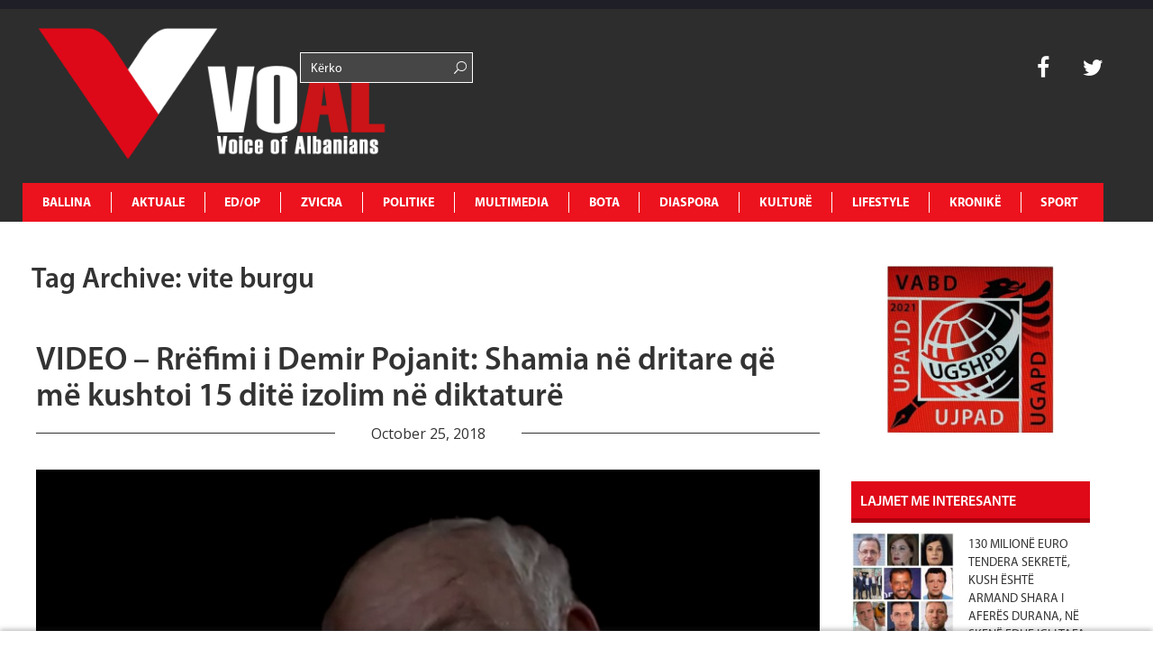

--- FILE ---
content_type: text/html; charset=utf-8
request_url: https://www.google.com/recaptcha/api2/aframe
body_size: 268
content:
<!DOCTYPE HTML><html><head><meta http-equiv="content-type" content="text/html; charset=UTF-8"></head><body><script nonce="lqKlmKbWEViI_fzZt6JROw">/** Anti-fraud and anti-abuse applications only. See google.com/recaptcha */ try{var clients={'sodar':'https://pagead2.googlesyndication.com/pagead/sodar?'};window.addEventListener("message",function(a){try{if(a.source===window.parent){var b=JSON.parse(a.data);var c=clients[b['id']];if(c){var d=document.createElement('img');d.src=c+b['params']+'&rc='+(localStorage.getItem("rc::a")?sessionStorage.getItem("rc::b"):"");window.document.body.appendChild(d);sessionStorage.setItem("rc::e",parseInt(sessionStorage.getItem("rc::e")||0)+1);localStorage.setItem("rc::h",'1769238193183');}}}catch(b){}});window.parent.postMessage("_grecaptcha_ready", "*");}catch(b){}</script></body></html>